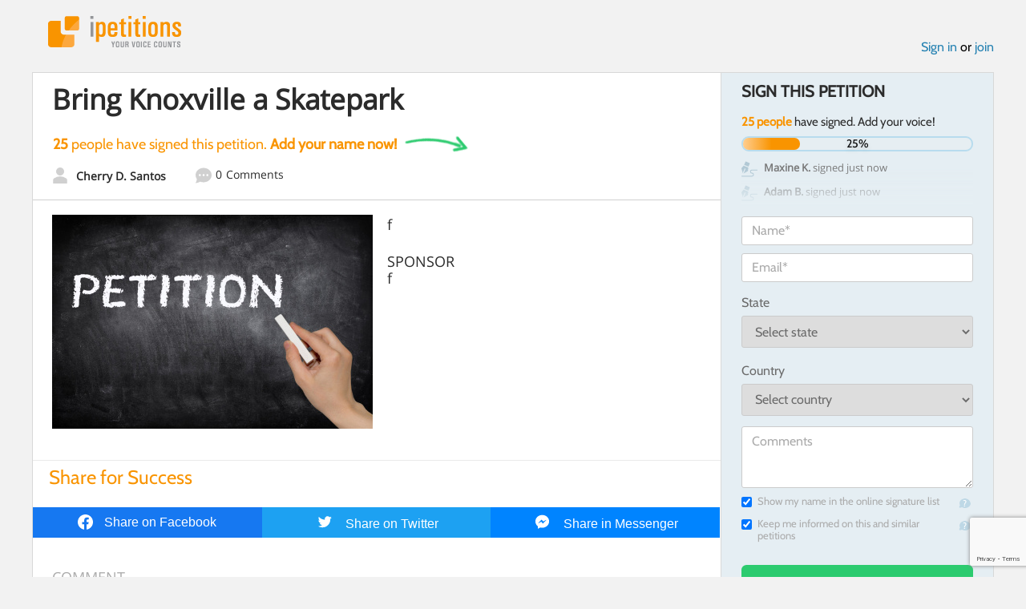

--- FILE ---
content_type: text/html; charset=utf-8
request_url: https://www.google.com/recaptcha/api2/anchor?ar=1&k=6LcFiWspAAAAAC7kwjTJ-C25bnrLYUjPVW3kG27E&co=aHR0cHM6Ly93d3cuaXBldGl0aW9ucy5jb206NDQz&hl=en&v=PoyoqOPhxBO7pBk68S4YbpHZ&size=invisible&anchor-ms=20000&execute-ms=30000&cb=hqtj738jdwzn
body_size: 48659
content:
<!DOCTYPE HTML><html dir="ltr" lang="en"><head><meta http-equiv="Content-Type" content="text/html; charset=UTF-8">
<meta http-equiv="X-UA-Compatible" content="IE=edge">
<title>reCAPTCHA</title>
<style type="text/css">
/* cyrillic-ext */
@font-face {
  font-family: 'Roboto';
  font-style: normal;
  font-weight: 400;
  font-stretch: 100%;
  src: url(//fonts.gstatic.com/s/roboto/v48/KFO7CnqEu92Fr1ME7kSn66aGLdTylUAMa3GUBHMdazTgWw.woff2) format('woff2');
  unicode-range: U+0460-052F, U+1C80-1C8A, U+20B4, U+2DE0-2DFF, U+A640-A69F, U+FE2E-FE2F;
}
/* cyrillic */
@font-face {
  font-family: 'Roboto';
  font-style: normal;
  font-weight: 400;
  font-stretch: 100%;
  src: url(//fonts.gstatic.com/s/roboto/v48/KFO7CnqEu92Fr1ME7kSn66aGLdTylUAMa3iUBHMdazTgWw.woff2) format('woff2');
  unicode-range: U+0301, U+0400-045F, U+0490-0491, U+04B0-04B1, U+2116;
}
/* greek-ext */
@font-face {
  font-family: 'Roboto';
  font-style: normal;
  font-weight: 400;
  font-stretch: 100%;
  src: url(//fonts.gstatic.com/s/roboto/v48/KFO7CnqEu92Fr1ME7kSn66aGLdTylUAMa3CUBHMdazTgWw.woff2) format('woff2');
  unicode-range: U+1F00-1FFF;
}
/* greek */
@font-face {
  font-family: 'Roboto';
  font-style: normal;
  font-weight: 400;
  font-stretch: 100%;
  src: url(//fonts.gstatic.com/s/roboto/v48/KFO7CnqEu92Fr1ME7kSn66aGLdTylUAMa3-UBHMdazTgWw.woff2) format('woff2');
  unicode-range: U+0370-0377, U+037A-037F, U+0384-038A, U+038C, U+038E-03A1, U+03A3-03FF;
}
/* math */
@font-face {
  font-family: 'Roboto';
  font-style: normal;
  font-weight: 400;
  font-stretch: 100%;
  src: url(//fonts.gstatic.com/s/roboto/v48/KFO7CnqEu92Fr1ME7kSn66aGLdTylUAMawCUBHMdazTgWw.woff2) format('woff2');
  unicode-range: U+0302-0303, U+0305, U+0307-0308, U+0310, U+0312, U+0315, U+031A, U+0326-0327, U+032C, U+032F-0330, U+0332-0333, U+0338, U+033A, U+0346, U+034D, U+0391-03A1, U+03A3-03A9, U+03B1-03C9, U+03D1, U+03D5-03D6, U+03F0-03F1, U+03F4-03F5, U+2016-2017, U+2034-2038, U+203C, U+2040, U+2043, U+2047, U+2050, U+2057, U+205F, U+2070-2071, U+2074-208E, U+2090-209C, U+20D0-20DC, U+20E1, U+20E5-20EF, U+2100-2112, U+2114-2115, U+2117-2121, U+2123-214F, U+2190, U+2192, U+2194-21AE, U+21B0-21E5, U+21F1-21F2, U+21F4-2211, U+2213-2214, U+2216-22FF, U+2308-230B, U+2310, U+2319, U+231C-2321, U+2336-237A, U+237C, U+2395, U+239B-23B7, U+23D0, U+23DC-23E1, U+2474-2475, U+25AF, U+25B3, U+25B7, U+25BD, U+25C1, U+25CA, U+25CC, U+25FB, U+266D-266F, U+27C0-27FF, U+2900-2AFF, U+2B0E-2B11, U+2B30-2B4C, U+2BFE, U+3030, U+FF5B, U+FF5D, U+1D400-1D7FF, U+1EE00-1EEFF;
}
/* symbols */
@font-face {
  font-family: 'Roboto';
  font-style: normal;
  font-weight: 400;
  font-stretch: 100%;
  src: url(//fonts.gstatic.com/s/roboto/v48/KFO7CnqEu92Fr1ME7kSn66aGLdTylUAMaxKUBHMdazTgWw.woff2) format('woff2');
  unicode-range: U+0001-000C, U+000E-001F, U+007F-009F, U+20DD-20E0, U+20E2-20E4, U+2150-218F, U+2190, U+2192, U+2194-2199, U+21AF, U+21E6-21F0, U+21F3, U+2218-2219, U+2299, U+22C4-22C6, U+2300-243F, U+2440-244A, U+2460-24FF, U+25A0-27BF, U+2800-28FF, U+2921-2922, U+2981, U+29BF, U+29EB, U+2B00-2BFF, U+4DC0-4DFF, U+FFF9-FFFB, U+10140-1018E, U+10190-1019C, U+101A0, U+101D0-101FD, U+102E0-102FB, U+10E60-10E7E, U+1D2C0-1D2D3, U+1D2E0-1D37F, U+1F000-1F0FF, U+1F100-1F1AD, U+1F1E6-1F1FF, U+1F30D-1F30F, U+1F315, U+1F31C, U+1F31E, U+1F320-1F32C, U+1F336, U+1F378, U+1F37D, U+1F382, U+1F393-1F39F, U+1F3A7-1F3A8, U+1F3AC-1F3AF, U+1F3C2, U+1F3C4-1F3C6, U+1F3CA-1F3CE, U+1F3D4-1F3E0, U+1F3ED, U+1F3F1-1F3F3, U+1F3F5-1F3F7, U+1F408, U+1F415, U+1F41F, U+1F426, U+1F43F, U+1F441-1F442, U+1F444, U+1F446-1F449, U+1F44C-1F44E, U+1F453, U+1F46A, U+1F47D, U+1F4A3, U+1F4B0, U+1F4B3, U+1F4B9, U+1F4BB, U+1F4BF, U+1F4C8-1F4CB, U+1F4D6, U+1F4DA, U+1F4DF, U+1F4E3-1F4E6, U+1F4EA-1F4ED, U+1F4F7, U+1F4F9-1F4FB, U+1F4FD-1F4FE, U+1F503, U+1F507-1F50B, U+1F50D, U+1F512-1F513, U+1F53E-1F54A, U+1F54F-1F5FA, U+1F610, U+1F650-1F67F, U+1F687, U+1F68D, U+1F691, U+1F694, U+1F698, U+1F6AD, U+1F6B2, U+1F6B9-1F6BA, U+1F6BC, U+1F6C6-1F6CF, U+1F6D3-1F6D7, U+1F6E0-1F6EA, U+1F6F0-1F6F3, U+1F6F7-1F6FC, U+1F700-1F7FF, U+1F800-1F80B, U+1F810-1F847, U+1F850-1F859, U+1F860-1F887, U+1F890-1F8AD, U+1F8B0-1F8BB, U+1F8C0-1F8C1, U+1F900-1F90B, U+1F93B, U+1F946, U+1F984, U+1F996, U+1F9E9, U+1FA00-1FA6F, U+1FA70-1FA7C, U+1FA80-1FA89, U+1FA8F-1FAC6, U+1FACE-1FADC, U+1FADF-1FAE9, U+1FAF0-1FAF8, U+1FB00-1FBFF;
}
/* vietnamese */
@font-face {
  font-family: 'Roboto';
  font-style: normal;
  font-weight: 400;
  font-stretch: 100%;
  src: url(//fonts.gstatic.com/s/roboto/v48/KFO7CnqEu92Fr1ME7kSn66aGLdTylUAMa3OUBHMdazTgWw.woff2) format('woff2');
  unicode-range: U+0102-0103, U+0110-0111, U+0128-0129, U+0168-0169, U+01A0-01A1, U+01AF-01B0, U+0300-0301, U+0303-0304, U+0308-0309, U+0323, U+0329, U+1EA0-1EF9, U+20AB;
}
/* latin-ext */
@font-face {
  font-family: 'Roboto';
  font-style: normal;
  font-weight: 400;
  font-stretch: 100%;
  src: url(//fonts.gstatic.com/s/roboto/v48/KFO7CnqEu92Fr1ME7kSn66aGLdTylUAMa3KUBHMdazTgWw.woff2) format('woff2');
  unicode-range: U+0100-02BA, U+02BD-02C5, U+02C7-02CC, U+02CE-02D7, U+02DD-02FF, U+0304, U+0308, U+0329, U+1D00-1DBF, U+1E00-1E9F, U+1EF2-1EFF, U+2020, U+20A0-20AB, U+20AD-20C0, U+2113, U+2C60-2C7F, U+A720-A7FF;
}
/* latin */
@font-face {
  font-family: 'Roboto';
  font-style: normal;
  font-weight: 400;
  font-stretch: 100%;
  src: url(//fonts.gstatic.com/s/roboto/v48/KFO7CnqEu92Fr1ME7kSn66aGLdTylUAMa3yUBHMdazQ.woff2) format('woff2');
  unicode-range: U+0000-00FF, U+0131, U+0152-0153, U+02BB-02BC, U+02C6, U+02DA, U+02DC, U+0304, U+0308, U+0329, U+2000-206F, U+20AC, U+2122, U+2191, U+2193, U+2212, U+2215, U+FEFF, U+FFFD;
}
/* cyrillic-ext */
@font-face {
  font-family: 'Roboto';
  font-style: normal;
  font-weight: 500;
  font-stretch: 100%;
  src: url(//fonts.gstatic.com/s/roboto/v48/KFO7CnqEu92Fr1ME7kSn66aGLdTylUAMa3GUBHMdazTgWw.woff2) format('woff2');
  unicode-range: U+0460-052F, U+1C80-1C8A, U+20B4, U+2DE0-2DFF, U+A640-A69F, U+FE2E-FE2F;
}
/* cyrillic */
@font-face {
  font-family: 'Roboto';
  font-style: normal;
  font-weight: 500;
  font-stretch: 100%;
  src: url(//fonts.gstatic.com/s/roboto/v48/KFO7CnqEu92Fr1ME7kSn66aGLdTylUAMa3iUBHMdazTgWw.woff2) format('woff2');
  unicode-range: U+0301, U+0400-045F, U+0490-0491, U+04B0-04B1, U+2116;
}
/* greek-ext */
@font-face {
  font-family: 'Roboto';
  font-style: normal;
  font-weight: 500;
  font-stretch: 100%;
  src: url(//fonts.gstatic.com/s/roboto/v48/KFO7CnqEu92Fr1ME7kSn66aGLdTylUAMa3CUBHMdazTgWw.woff2) format('woff2');
  unicode-range: U+1F00-1FFF;
}
/* greek */
@font-face {
  font-family: 'Roboto';
  font-style: normal;
  font-weight: 500;
  font-stretch: 100%;
  src: url(//fonts.gstatic.com/s/roboto/v48/KFO7CnqEu92Fr1ME7kSn66aGLdTylUAMa3-UBHMdazTgWw.woff2) format('woff2');
  unicode-range: U+0370-0377, U+037A-037F, U+0384-038A, U+038C, U+038E-03A1, U+03A3-03FF;
}
/* math */
@font-face {
  font-family: 'Roboto';
  font-style: normal;
  font-weight: 500;
  font-stretch: 100%;
  src: url(//fonts.gstatic.com/s/roboto/v48/KFO7CnqEu92Fr1ME7kSn66aGLdTylUAMawCUBHMdazTgWw.woff2) format('woff2');
  unicode-range: U+0302-0303, U+0305, U+0307-0308, U+0310, U+0312, U+0315, U+031A, U+0326-0327, U+032C, U+032F-0330, U+0332-0333, U+0338, U+033A, U+0346, U+034D, U+0391-03A1, U+03A3-03A9, U+03B1-03C9, U+03D1, U+03D5-03D6, U+03F0-03F1, U+03F4-03F5, U+2016-2017, U+2034-2038, U+203C, U+2040, U+2043, U+2047, U+2050, U+2057, U+205F, U+2070-2071, U+2074-208E, U+2090-209C, U+20D0-20DC, U+20E1, U+20E5-20EF, U+2100-2112, U+2114-2115, U+2117-2121, U+2123-214F, U+2190, U+2192, U+2194-21AE, U+21B0-21E5, U+21F1-21F2, U+21F4-2211, U+2213-2214, U+2216-22FF, U+2308-230B, U+2310, U+2319, U+231C-2321, U+2336-237A, U+237C, U+2395, U+239B-23B7, U+23D0, U+23DC-23E1, U+2474-2475, U+25AF, U+25B3, U+25B7, U+25BD, U+25C1, U+25CA, U+25CC, U+25FB, U+266D-266F, U+27C0-27FF, U+2900-2AFF, U+2B0E-2B11, U+2B30-2B4C, U+2BFE, U+3030, U+FF5B, U+FF5D, U+1D400-1D7FF, U+1EE00-1EEFF;
}
/* symbols */
@font-face {
  font-family: 'Roboto';
  font-style: normal;
  font-weight: 500;
  font-stretch: 100%;
  src: url(//fonts.gstatic.com/s/roboto/v48/KFO7CnqEu92Fr1ME7kSn66aGLdTylUAMaxKUBHMdazTgWw.woff2) format('woff2');
  unicode-range: U+0001-000C, U+000E-001F, U+007F-009F, U+20DD-20E0, U+20E2-20E4, U+2150-218F, U+2190, U+2192, U+2194-2199, U+21AF, U+21E6-21F0, U+21F3, U+2218-2219, U+2299, U+22C4-22C6, U+2300-243F, U+2440-244A, U+2460-24FF, U+25A0-27BF, U+2800-28FF, U+2921-2922, U+2981, U+29BF, U+29EB, U+2B00-2BFF, U+4DC0-4DFF, U+FFF9-FFFB, U+10140-1018E, U+10190-1019C, U+101A0, U+101D0-101FD, U+102E0-102FB, U+10E60-10E7E, U+1D2C0-1D2D3, U+1D2E0-1D37F, U+1F000-1F0FF, U+1F100-1F1AD, U+1F1E6-1F1FF, U+1F30D-1F30F, U+1F315, U+1F31C, U+1F31E, U+1F320-1F32C, U+1F336, U+1F378, U+1F37D, U+1F382, U+1F393-1F39F, U+1F3A7-1F3A8, U+1F3AC-1F3AF, U+1F3C2, U+1F3C4-1F3C6, U+1F3CA-1F3CE, U+1F3D4-1F3E0, U+1F3ED, U+1F3F1-1F3F3, U+1F3F5-1F3F7, U+1F408, U+1F415, U+1F41F, U+1F426, U+1F43F, U+1F441-1F442, U+1F444, U+1F446-1F449, U+1F44C-1F44E, U+1F453, U+1F46A, U+1F47D, U+1F4A3, U+1F4B0, U+1F4B3, U+1F4B9, U+1F4BB, U+1F4BF, U+1F4C8-1F4CB, U+1F4D6, U+1F4DA, U+1F4DF, U+1F4E3-1F4E6, U+1F4EA-1F4ED, U+1F4F7, U+1F4F9-1F4FB, U+1F4FD-1F4FE, U+1F503, U+1F507-1F50B, U+1F50D, U+1F512-1F513, U+1F53E-1F54A, U+1F54F-1F5FA, U+1F610, U+1F650-1F67F, U+1F687, U+1F68D, U+1F691, U+1F694, U+1F698, U+1F6AD, U+1F6B2, U+1F6B9-1F6BA, U+1F6BC, U+1F6C6-1F6CF, U+1F6D3-1F6D7, U+1F6E0-1F6EA, U+1F6F0-1F6F3, U+1F6F7-1F6FC, U+1F700-1F7FF, U+1F800-1F80B, U+1F810-1F847, U+1F850-1F859, U+1F860-1F887, U+1F890-1F8AD, U+1F8B0-1F8BB, U+1F8C0-1F8C1, U+1F900-1F90B, U+1F93B, U+1F946, U+1F984, U+1F996, U+1F9E9, U+1FA00-1FA6F, U+1FA70-1FA7C, U+1FA80-1FA89, U+1FA8F-1FAC6, U+1FACE-1FADC, U+1FADF-1FAE9, U+1FAF0-1FAF8, U+1FB00-1FBFF;
}
/* vietnamese */
@font-face {
  font-family: 'Roboto';
  font-style: normal;
  font-weight: 500;
  font-stretch: 100%;
  src: url(//fonts.gstatic.com/s/roboto/v48/KFO7CnqEu92Fr1ME7kSn66aGLdTylUAMa3OUBHMdazTgWw.woff2) format('woff2');
  unicode-range: U+0102-0103, U+0110-0111, U+0128-0129, U+0168-0169, U+01A0-01A1, U+01AF-01B0, U+0300-0301, U+0303-0304, U+0308-0309, U+0323, U+0329, U+1EA0-1EF9, U+20AB;
}
/* latin-ext */
@font-face {
  font-family: 'Roboto';
  font-style: normal;
  font-weight: 500;
  font-stretch: 100%;
  src: url(//fonts.gstatic.com/s/roboto/v48/KFO7CnqEu92Fr1ME7kSn66aGLdTylUAMa3KUBHMdazTgWw.woff2) format('woff2');
  unicode-range: U+0100-02BA, U+02BD-02C5, U+02C7-02CC, U+02CE-02D7, U+02DD-02FF, U+0304, U+0308, U+0329, U+1D00-1DBF, U+1E00-1E9F, U+1EF2-1EFF, U+2020, U+20A0-20AB, U+20AD-20C0, U+2113, U+2C60-2C7F, U+A720-A7FF;
}
/* latin */
@font-face {
  font-family: 'Roboto';
  font-style: normal;
  font-weight: 500;
  font-stretch: 100%;
  src: url(//fonts.gstatic.com/s/roboto/v48/KFO7CnqEu92Fr1ME7kSn66aGLdTylUAMa3yUBHMdazQ.woff2) format('woff2');
  unicode-range: U+0000-00FF, U+0131, U+0152-0153, U+02BB-02BC, U+02C6, U+02DA, U+02DC, U+0304, U+0308, U+0329, U+2000-206F, U+20AC, U+2122, U+2191, U+2193, U+2212, U+2215, U+FEFF, U+FFFD;
}
/* cyrillic-ext */
@font-face {
  font-family: 'Roboto';
  font-style: normal;
  font-weight: 900;
  font-stretch: 100%;
  src: url(//fonts.gstatic.com/s/roboto/v48/KFO7CnqEu92Fr1ME7kSn66aGLdTylUAMa3GUBHMdazTgWw.woff2) format('woff2');
  unicode-range: U+0460-052F, U+1C80-1C8A, U+20B4, U+2DE0-2DFF, U+A640-A69F, U+FE2E-FE2F;
}
/* cyrillic */
@font-face {
  font-family: 'Roboto';
  font-style: normal;
  font-weight: 900;
  font-stretch: 100%;
  src: url(//fonts.gstatic.com/s/roboto/v48/KFO7CnqEu92Fr1ME7kSn66aGLdTylUAMa3iUBHMdazTgWw.woff2) format('woff2');
  unicode-range: U+0301, U+0400-045F, U+0490-0491, U+04B0-04B1, U+2116;
}
/* greek-ext */
@font-face {
  font-family: 'Roboto';
  font-style: normal;
  font-weight: 900;
  font-stretch: 100%;
  src: url(//fonts.gstatic.com/s/roboto/v48/KFO7CnqEu92Fr1ME7kSn66aGLdTylUAMa3CUBHMdazTgWw.woff2) format('woff2');
  unicode-range: U+1F00-1FFF;
}
/* greek */
@font-face {
  font-family: 'Roboto';
  font-style: normal;
  font-weight: 900;
  font-stretch: 100%;
  src: url(//fonts.gstatic.com/s/roboto/v48/KFO7CnqEu92Fr1ME7kSn66aGLdTylUAMa3-UBHMdazTgWw.woff2) format('woff2');
  unicode-range: U+0370-0377, U+037A-037F, U+0384-038A, U+038C, U+038E-03A1, U+03A3-03FF;
}
/* math */
@font-face {
  font-family: 'Roboto';
  font-style: normal;
  font-weight: 900;
  font-stretch: 100%;
  src: url(//fonts.gstatic.com/s/roboto/v48/KFO7CnqEu92Fr1ME7kSn66aGLdTylUAMawCUBHMdazTgWw.woff2) format('woff2');
  unicode-range: U+0302-0303, U+0305, U+0307-0308, U+0310, U+0312, U+0315, U+031A, U+0326-0327, U+032C, U+032F-0330, U+0332-0333, U+0338, U+033A, U+0346, U+034D, U+0391-03A1, U+03A3-03A9, U+03B1-03C9, U+03D1, U+03D5-03D6, U+03F0-03F1, U+03F4-03F5, U+2016-2017, U+2034-2038, U+203C, U+2040, U+2043, U+2047, U+2050, U+2057, U+205F, U+2070-2071, U+2074-208E, U+2090-209C, U+20D0-20DC, U+20E1, U+20E5-20EF, U+2100-2112, U+2114-2115, U+2117-2121, U+2123-214F, U+2190, U+2192, U+2194-21AE, U+21B0-21E5, U+21F1-21F2, U+21F4-2211, U+2213-2214, U+2216-22FF, U+2308-230B, U+2310, U+2319, U+231C-2321, U+2336-237A, U+237C, U+2395, U+239B-23B7, U+23D0, U+23DC-23E1, U+2474-2475, U+25AF, U+25B3, U+25B7, U+25BD, U+25C1, U+25CA, U+25CC, U+25FB, U+266D-266F, U+27C0-27FF, U+2900-2AFF, U+2B0E-2B11, U+2B30-2B4C, U+2BFE, U+3030, U+FF5B, U+FF5D, U+1D400-1D7FF, U+1EE00-1EEFF;
}
/* symbols */
@font-face {
  font-family: 'Roboto';
  font-style: normal;
  font-weight: 900;
  font-stretch: 100%;
  src: url(//fonts.gstatic.com/s/roboto/v48/KFO7CnqEu92Fr1ME7kSn66aGLdTylUAMaxKUBHMdazTgWw.woff2) format('woff2');
  unicode-range: U+0001-000C, U+000E-001F, U+007F-009F, U+20DD-20E0, U+20E2-20E4, U+2150-218F, U+2190, U+2192, U+2194-2199, U+21AF, U+21E6-21F0, U+21F3, U+2218-2219, U+2299, U+22C4-22C6, U+2300-243F, U+2440-244A, U+2460-24FF, U+25A0-27BF, U+2800-28FF, U+2921-2922, U+2981, U+29BF, U+29EB, U+2B00-2BFF, U+4DC0-4DFF, U+FFF9-FFFB, U+10140-1018E, U+10190-1019C, U+101A0, U+101D0-101FD, U+102E0-102FB, U+10E60-10E7E, U+1D2C0-1D2D3, U+1D2E0-1D37F, U+1F000-1F0FF, U+1F100-1F1AD, U+1F1E6-1F1FF, U+1F30D-1F30F, U+1F315, U+1F31C, U+1F31E, U+1F320-1F32C, U+1F336, U+1F378, U+1F37D, U+1F382, U+1F393-1F39F, U+1F3A7-1F3A8, U+1F3AC-1F3AF, U+1F3C2, U+1F3C4-1F3C6, U+1F3CA-1F3CE, U+1F3D4-1F3E0, U+1F3ED, U+1F3F1-1F3F3, U+1F3F5-1F3F7, U+1F408, U+1F415, U+1F41F, U+1F426, U+1F43F, U+1F441-1F442, U+1F444, U+1F446-1F449, U+1F44C-1F44E, U+1F453, U+1F46A, U+1F47D, U+1F4A3, U+1F4B0, U+1F4B3, U+1F4B9, U+1F4BB, U+1F4BF, U+1F4C8-1F4CB, U+1F4D6, U+1F4DA, U+1F4DF, U+1F4E3-1F4E6, U+1F4EA-1F4ED, U+1F4F7, U+1F4F9-1F4FB, U+1F4FD-1F4FE, U+1F503, U+1F507-1F50B, U+1F50D, U+1F512-1F513, U+1F53E-1F54A, U+1F54F-1F5FA, U+1F610, U+1F650-1F67F, U+1F687, U+1F68D, U+1F691, U+1F694, U+1F698, U+1F6AD, U+1F6B2, U+1F6B9-1F6BA, U+1F6BC, U+1F6C6-1F6CF, U+1F6D3-1F6D7, U+1F6E0-1F6EA, U+1F6F0-1F6F3, U+1F6F7-1F6FC, U+1F700-1F7FF, U+1F800-1F80B, U+1F810-1F847, U+1F850-1F859, U+1F860-1F887, U+1F890-1F8AD, U+1F8B0-1F8BB, U+1F8C0-1F8C1, U+1F900-1F90B, U+1F93B, U+1F946, U+1F984, U+1F996, U+1F9E9, U+1FA00-1FA6F, U+1FA70-1FA7C, U+1FA80-1FA89, U+1FA8F-1FAC6, U+1FACE-1FADC, U+1FADF-1FAE9, U+1FAF0-1FAF8, U+1FB00-1FBFF;
}
/* vietnamese */
@font-face {
  font-family: 'Roboto';
  font-style: normal;
  font-weight: 900;
  font-stretch: 100%;
  src: url(//fonts.gstatic.com/s/roboto/v48/KFO7CnqEu92Fr1ME7kSn66aGLdTylUAMa3OUBHMdazTgWw.woff2) format('woff2');
  unicode-range: U+0102-0103, U+0110-0111, U+0128-0129, U+0168-0169, U+01A0-01A1, U+01AF-01B0, U+0300-0301, U+0303-0304, U+0308-0309, U+0323, U+0329, U+1EA0-1EF9, U+20AB;
}
/* latin-ext */
@font-face {
  font-family: 'Roboto';
  font-style: normal;
  font-weight: 900;
  font-stretch: 100%;
  src: url(//fonts.gstatic.com/s/roboto/v48/KFO7CnqEu92Fr1ME7kSn66aGLdTylUAMa3KUBHMdazTgWw.woff2) format('woff2');
  unicode-range: U+0100-02BA, U+02BD-02C5, U+02C7-02CC, U+02CE-02D7, U+02DD-02FF, U+0304, U+0308, U+0329, U+1D00-1DBF, U+1E00-1E9F, U+1EF2-1EFF, U+2020, U+20A0-20AB, U+20AD-20C0, U+2113, U+2C60-2C7F, U+A720-A7FF;
}
/* latin */
@font-face {
  font-family: 'Roboto';
  font-style: normal;
  font-weight: 900;
  font-stretch: 100%;
  src: url(//fonts.gstatic.com/s/roboto/v48/KFO7CnqEu92Fr1ME7kSn66aGLdTylUAMa3yUBHMdazQ.woff2) format('woff2');
  unicode-range: U+0000-00FF, U+0131, U+0152-0153, U+02BB-02BC, U+02C6, U+02DA, U+02DC, U+0304, U+0308, U+0329, U+2000-206F, U+20AC, U+2122, U+2191, U+2193, U+2212, U+2215, U+FEFF, U+FFFD;
}

</style>
<link rel="stylesheet" type="text/css" href="https://www.gstatic.com/recaptcha/releases/PoyoqOPhxBO7pBk68S4YbpHZ/styles__ltr.css">
<script nonce="MyZHlfgD_2HCRfo6fL78kw" type="text/javascript">window['__recaptcha_api'] = 'https://www.google.com/recaptcha/api2/';</script>
<script type="text/javascript" src="https://www.gstatic.com/recaptcha/releases/PoyoqOPhxBO7pBk68S4YbpHZ/recaptcha__en.js" nonce="MyZHlfgD_2HCRfo6fL78kw">
      
    </script></head>
<body><div id="rc-anchor-alert" class="rc-anchor-alert"></div>
<input type="hidden" id="recaptcha-token" value="[base64]">
<script type="text/javascript" nonce="MyZHlfgD_2HCRfo6fL78kw">
      recaptcha.anchor.Main.init("[\x22ainput\x22,[\x22bgdata\x22,\x22\x22,\[base64]/[base64]/[base64]/ZyhXLGgpOnEoW04sMjEsbF0sVywwKSxoKSxmYWxzZSxmYWxzZSl9Y2F0Y2goayl7RygzNTgsVyk/[base64]/[base64]/[base64]/[base64]/[base64]/[base64]/[base64]/bmV3IEJbT10oRFswXSk6dz09Mj9uZXcgQltPXShEWzBdLERbMV0pOnc9PTM/bmV3IEJbT10oRFswXSxEWzFdLERbMl0pOnc9PTQ/[base64]/[base64]/[base64]/[base64]/[base64]\\u003d\x22,\[base64]\x22,\x22w4c9wpYqw6Rnw7IIwrLDosOFw7vCp8OqFsKrw7l1w5fCtisqb8OzOcKPw6LDpMKDwq3DgsKFbsKjw67CrxNmwqNvwqRTZh/Du1zDhBVeeC0Gw7FfJ8O3P8Ksw6lGP8K1L8ObQy4Nw77CoMK/w4fDgHDDiA/[base64]/[base64]/K8OlwoDDmcKZwrVlbn4qw5hhw4/[base64]/DgMOKwrrCj8K7wrJ0wrPDtRwPUHjDiC7Cnk4uTn7DvConwo3CuwI1HcO7D1tbZsKPwqXDiMOew6LDu0EvT8KBC8KoM8Oiw7cxIcKWAMKnwqrDmVTCt8OcwqlIwofCpQEdFnTCqsOrwpl0KU0/w5R3w4k7QsKbw4rCgWosw5YGPjXDjsK+w7xxw43DgsKXYcKLWyZ/BDtwcsOuwp/[base64]/A8Kvw57Dl8KIwrg0wpTDqnEiSMKXS3kROcOsw6oqMcOjdcO5AnTClVdCPMKvCzXDtcOcMQDCksOPw6XDkMKCP8OfwozDlBXCg8KLw4rDpzPDoGfCvMO/EMK/[base64]/DmcKKGynCvzl/[base64]/DjcKLw7/DtQbDrB0Nw5/CuMOYNsOGeBfCoVfDhmzCpsK5XAgMaXbDkGHDn8O2woJjDDVVw7/[base64]/Dv3wNSsK9ScOzw5Uvw6VqFBdVwrpJw4gfdMOGH8KDwolQKcOfw67CjsKYCTR1w5ttw4DDjiNVw4XDmcKSPwnCmMKGw7w2FcOjMsKSwqnDs8O8K8Okcjh2wro4BMONVsKJw7jDsCxYwqxhMTlBwojDjcKXAMOowrQ+w7bDkcOswp/Cjy90IcKOacObGDPDi3fCicKfwo7DjcK1wpTDlsOOO1xpwpxCYAFFb8OhdwbCmsOkVMK2VcKgw73CqF/DjAc1wp59w4VZwrvDmmlfG8OtwqrDkHAcw7BGB8OqwrbCp8O2w55XE8KzEitGwp7DjcK2dsKKdMKHG8KswqI2w6PDsF0Jw5BRNDptw4/DrcO/w5vCnmBJIsORw4rCqMOgRcO1TcKTfCImwqMWwofCtsOlw63CgsOmcMOtwoVPw7wFGMOQwrLCsH1mScO1GMOHwrNuMnbDgkjDpXzDpXXDhMKdw5lVw6/[base64]/CvsORw5ZpBkHDvxp+w705wp8vYMKSdcOYwpF4woV6w48JwoZUVxHDmjDCjgnDmndEw6DDtsKxT8O4w5LDjsKRwr7Dq8KGwoPDtsOrw5PDssOFCkJebxZewqHCjB92VcKcJMOwJsOAwrpOwqrCvgdxw7dRwqFbwp5GX0QTw7cnV00RFMKtJcO4NEYtw6/DicKow7PDqxYwcsOARAfCrsOUCMOEdXvCm8Oywok5EcOFFsKOw78VbMORLsKCw68xw5dGwrDDiMOVwoXCmzHDrsKUw5JvPMK2HsKTOcKlTX/Du8O3TQtWcQccw69CwrfDlcOlwrkzw4LDlToVw7fCs8OwworDjMO4wq7Ck8OzDMK8LMOrUmEcD8KCasOFU8Kpw4UvwoZFYBkKSsKcw5cTcsOew67DucKNw6AAPj7ChMOGEcKpwoDDj3/DlhYjwox+wphzwqwiE8O2HsK3w7QdHUPDpVXDuFHCvcOGCCFaZRklw5nDl0RqIcKLwqVwwpszw4zDtVnDlsOicMKpRsKNPcORwos5wrU6dH8DH0Rnwr8Nw74Gw50Eax/DhMKzcMO6wolHwovCmcKiw5DCtH4UwqXCjcK7P8KXwo/[base64]/DmXg0w7RYEmltw6jDvcOawo3DsGrChghFbsOjBsOiwqrDr8OFw5MGM1lfSC8SEsODZ8OIH8OuEXzCoMKXYMKeCsK6woXDgT7DhwcXQxMhw4zDncOvDBLCo8KxM1zCnsK/VBvDuRvDh0nDmyvCkMKGw7kMw4rCk3pnUEfDo8OtYcOlwpNPbl3CpcKjEiUzwrE8ARAhFVsSw6fCu8O+wqYhwpnCvcOtOcOcGMKgdHDDtMK5MsKePMOdwoBWYAnCk8OGIcORPcKWwqwVMzFIwojDslQ0KMOTwrbCi8KowpRqw7LCmTdiX2BNIsK/[base64]/MSvDs8KxU0xDw5bCiMKSWsORCRXCsFrCnmARdcOzE8K6U8OFVMO3dsO+YsKsw7zCtkrCtkXDmcKVRkvColfCoMKRccK4wobDk8OYw61Aw5/[base64]/w7QUDMOAbcKmwosXcsOQw67Dm8OoRTbCti/DpGQ8wrcgfkhELybDn0XCkcOOIjBJw4QywpJyw77DvcKcw7UOGsKiw7Atw6cAwqvCmEzDllnDo8Orw6LDi0/DncOdwpjCoXDCgcOLcsOlFAjCixzCt3XDksORNGJNwrrDt8OUw5QfTRERw5DDrUPDssOaYybChsKFw57CksK4w6jCmcKDw7FNw7nCn0XCh33Cg3XDm8KbHkjDosKiJMOwYsOYO0xzw4DCtW/[base64]/A8KIA8ORw4PDjjXDiMKLTMOuXVHDoMOGJUMHRmTChDfCtMOhw6rDtjHDkklnw55abAU/IgRxa8KXwqPDtA3CrjXDrcO+w4c0woRVwogBTcKdQ8OQw59gBQIzY3HDulM5WcOawpZ/woDCgsOkWMK5w53CmcKLwqfCgcOvBsKpw7pLesOrwqjCiMOKw6fDkMOJw7siCcKqfMOow5PDj8OVw7lZwpfDuMObHhMKMTN0w4QsRVA5w5Y/wqo6VXTDgcKIw4Y8w5dEGjDCgMOGew/[base64]/DosOsJEBeOhcJXMKYwp3DikddJC0Tw4zCocO7HcO2w6IpZ8OkJgUYOFTCkcK/CyvCkGNnS8O4w7bCs8K0HMKuA8ORIh/[base64]/CqMOaeTLDilwkZsKLYDPDq8KxwprDsFkPUcKuQMOwwqsfwqHCj8KaZiw/wqHCpMOdwqouYRjCncKxw4gTw4vCmsOMCcOPUjF7wqfCocKMw6RwwoTDgWPDlQoCSMKjwqsjOl89WsKjWcOWwpXDvsODw6TDuMKdwqpwwpfChcO2H8OOSsOpMRrCpsKxw75gw6Qtw40tU0fDoC/Crj8rDMOKLi7DpsKJKMKYYEvClsObQsO8WFrDgsOfeAPDkALDvsO+IMK1NCnDksKTZGoWRnNxf8OXNCQOw6xzBsO6w6hVwo/CrCU7w67CgsKew4bCt8K4CcKrKzw8YQUteCLDpsOSOERXP8Ked0XCjcKkw7zDqU8Qw6HCisOEeyEfwpIzA8KNP8K1di7Cg8KKwqpuSU/DgsKUKMOhw5Vnw47DtyzCvVnDsDtIw5k/w73DjMOuwrA1MjPDuMOBwo/DpDwqw6DCocK/M8KCw77DihDDl8KiwrrCo8Kjw6bDo8O1wq/DlX3DksO3w71MOj4LwpbCksOQw7DDvQw6JxnDu2JeZcKZLcKgw7TDnMKxwot7wodVScO4JSrDkAfDiUTCmcKnNMOwwq9LL8K6H8O4w67DrMOsQ8O9GMKww77CpxkGMMKOMBfCqnLCrErDl2MRw7UhXFPDs8Kswp/[base64]/[base64]/Cr0nDiMO4wpx0wrvCj3JgLsKRRT7DoxBYNgLCiA3DtcOcw6nCpcOqw4TDoxDChWASQMOuwrHCicOsQMOEw71qwq7DicKwwoFswrwTw4RcFsO/wpkPVsOawrIqw7dDScKPw7BNw6zDl31fwq7DpcKLVXvDsxxdMgDCsMOxbcKCw5/CtcKbwq0ZD1nDgsO6w73Cn8KZfcKfD1TCsnNXw7pvw5zCkcOMwrnCu8KIaMKSw4tZwoUKwpHCi8O1Y1VPRkNbwoZVwo0AwqHDu8Kjw5PDizDDkW/DqMOJFg/[base64]/DksK3w5gRwq1ow5vDvUHCncOOwoDDhcOofBgiw73Cql/CucO5XCvDocOWPcKxwrbCqxbDjMKHL8KuZmfDkFgTwqXDksKCEMOwwrzCrsKqw5HCsRFWw4jCmRlIwotUwpFgwrLCj8ONIF/DqQ5GQhIJaCByHsOEwpkBLcOxw5BgwrPCocKJGMO2w6h2Tnxaw65/[base64]/fWbDiMONwqTDjgXCmBvDn0zCrsOpFR1eaMKgcy1uwpUSwp3CvsOnPsKTF8KuJTlYwo3CqG4uH8Kew4LCkMKlNcKZw7bDo8KOR2k6OMKFOcOMw7TDoG/DrcKUWVfCnsOcfTnDvsONdCAQwqkYwq08wr3Dj0zDq8O0woxvXsKXSsOLIMKeH8O1YMOmO8KITcK2wrgGw5IDwp8Cwq55WsKzWWXCssKAQHk4BzEqH8OrTcKOBcKzwrsWWErCmFrCqFHDv8ONw4dcYx3DscK5wpbCs8OTwo/[base64]/Dk1fCqsKIwobDkD10CEbDrsOIYHYfJsKkYCIywoXDpRnCu8KCC1PCi8K+M8O/w77Cv8ONw6nCisKVwpvCikBCwoYtA8KGw4lfwpFWwpnDuC3Di8ODfArCq8OTU1LDpMOXb1JGEcOwY8O9worDpsOFw7HDnloCKw3DtsK6woc5wrfCnHrDo8KDw7bDucO9wrQOw5PDiMKvbR/DvD1YMB/DpQ1bw5V8M1PDuWvCnsKxYyfDtcKhwow/DSFeI8O0B8KPw53Du8K6woHCm3coZkrCpsOVBcKGw5ZYYV/CgMKawrfDnTIwQA7DscOHXcKawqnCnTZiwq5CwobCnsOkdcO8w4rCul7ClCQOw7HDghp8wpbDmsKCwp7CjMKrZ8Otwp3CmG/Cm0vCmTFMw4PDiVbDrcKaBmAvQMOiw63DoSx/HgzDlcO/GcKRwqHDnDLDh8OqO8ORJGlTbcOzTcO6JgsrRcKWDsKWwp7DgsKswoHDp05ow4dXw6zDosObe8KJf8K4TsObHcOZJMKuwqjDsnPCrzPDq3B4KMKNw4bCvcOzwqrDucKnXcOAwp3DoU47KmvCvSnDgz8XAsKLw7jDiirDrHA5GMO3woc/wrNyAijCrkkEdMKfwoXDmsOAw6psTsK1NMKOw4l8wqcBwqHDh8KOwokgSUzCu8KWwqklwrUnH8OpUcKEw5fDuS8lasOAAcKOw4/Dh8ODUSZuw4vDoQHDnDLCjy9uA0ktEQHDmMO/FxEWw5HCrkDCjkvCtcK7wp/DhMKrdxHCqwvCgx1SQm7ChQLClRnChMOGTR/Dk8KGw4/Dl11zw6Bxw6LDkRTCtsKqPsK1w5PDmsOGw7zCsy1Dw4XDuR9Sw6TCrMOQwqbCsW9PwqfChl/CosK3LcKLw5vCnHwBwoBRY2bCv8Kiw6Qawp9CZ3Jgw4jDvkVzwpwqwovDtSQqJTJnw4c0wq/[base64]/[base64]/CqGJPK1Ugw5/[base64]/[base64]/DuzjCpcOBw7rCkE/CgyfCqMOHCElsG8OGwqNewqLDpUBGw4lSwoNhKsOhwrQzVybCoMKcwrZ/wq07TcO6O8OwwqJwwr8cw6tYw4HCkRDDkMOkU2HDjSJXw7/Dh8Oew4h1BBLCkMKDwqFUwq1vXBvCtHR4w6LDjnccwoMew4fCmD/DncKqWT0hwrQSwogfacOvw5B0w7jDocKMDj0XU0xaTg0AEG/[base64]/B8KlfFvCp0/[base64]/CkFLDvMKLScKlaMKuPjIFw6khIA5Ywqwewq3DkMOLwphzYWTDlcOfwobCnGnDocOEwrRvWcKjwqdiGcKfbzfDvlZ3w7JlFUTDtBrDig/CksOpbMKdKWnCv8Onwr7Dn2Bgw6rCq8OLwobCusOxesK9B1IODcK1w7g7JSbDoAbCsxjDjcK6D10CwoYWcSBmQcKIw5bCs8OuQVLCkgoPbD0cFEHDnk4qHDrDkHTCrg9lPkrCtsOSwo7Dn8Kqwr7Cu0A4w6/CgcKawrU8M8OTXcKKw6gaw41cw6XDi8OJwoB2Pkcof8KbUS08w55fwqRFWH9MRxjClEjChcKGw6FTBjNMw4bCjMOiwpkxw4TCk8KYwq8/R8OKGyTDiQ4iU2/DhyzCosOiwqAtwolSPwlGwpfCiSpAYlJVTsOkw6rDqBbDpcOgCMKYCzI3W2PCn1rChMK9w7vCmx3CjcKtCcKUw5MAw53DmMOuwqhmKcOxOcOiw4rCtHZOJzXCmgDChX/DhsKyY8O/[base64]/CvMOUw7LDmcKNw67CocOUwq3DlBfCvhEhwqJGw6fDicKSwoDCpsONw47CllDDpcOpBQ1+Kw8Dw67DvR/Ck8K5dsO0LMOdw7DCqMK0GsKYw4/CtGzDpMOjMsOZGzPDrw0VwohwwpdVScOvwobClxk+wpd/[base64]/Di8KBf8Obw6fDintGJkPDpsONLMKCw5XDi3vCr8OrwqbDisOXeFgiNcK2wqwAwrzCtMKUw6XCu2/[base64]/CnMOswoYtesKFTCErw4Qiw6XDlsK2wpIBwpF2w6rCrcO3w4zDmcOKwpYODGrDi37CniYww5klw6M4w4bDgGUrwrMbFsKbXcOBwqrCrgtOA8KJHMOpwoJgwpgIwqc6w6zCuG06w7ZcdBRcKcO2SsODwoPDkVI7dMO5aUZ4JkxTKAMZw67CocKXw5l/w7FtaAwWYMOvw5Qyw6o/woLCpVpvw7PCqlAiwo3CgxAdOxQ6WBRvRBhSw78vecKNWMKjJRjDuFPCscOXw7Qaah3Dh2JPwqHCosKrwrbDq8KKw4PDmcOZw7Umw5HCjTfCl8K0YsKYwpp9w4oCw5ZAIMOxc2PDgxNcw4TCp8OLS33CgUVJwpgERcOhw6/DnBDCisKkQFnDvMOhRVbDuMODBArCiQ3Dr08mTcKwwroAw6zDjirDsMOrwqzDvMKfVsOCwq42wqzDrcOJwoNDw7vCpsOxasOFw4kLYcOJVjtQw5PCssKiwqciMnrCvkDCtXBCeS9KwpHCmsO9wrHDrMKyScKWw4jDlU0bNcKhwrc6wr/CjsKoeDTCrsKUwq3ChigFw6HCn291wqkXDMKLw4YtLsOvT8KOLMO8LsOow53Dlz/[base64]/CnjfDhMOGLVF7YknDukhYwoZEwp01w6/ClCBUJcKHJsKtU8Owwos3HMOawrrCpMKZAhnDrcKRw7EZMsKDSUtAwqtDAcOZThw2fGIBw5gJRD96a8OIdMOTVcK7wq/Di8Otw6REw7Y2McONwoV4VHwHwpjDsF1DB8ORWGgJwpTDlcKjw45Gw5zCpsKCZMOww4fDhgrCscOKd8OLw43Dqx/CriXChsKYwqo7wojCl03Ch8KLDcO2OkbCl8OGD8OkdMOow4MfwqlOwqg8PX/Cg3bDmS7Di8KrUmRrA3rCvUFww6orQjnDvMKjYF9BFcK2wrcww5DCkRHCq8KMw5EuwoDDl8Ojw4k/FsO/w5w9wrfDqcOgL0TCmz7Dg8ONwqBmThLCqMOjJFPDlMOHT8OdPCZPRcKFwo/Ds8KTPFPDi8Orw4kqRBnDt8OlMHfCucK/T1nDhsKZwpRywpzDikLDjhRew7YmJsOywrgew7VnL8OaWEgUM1o0T8O7Q2ADbcOPw4AOShLDlkfCoDYBX29Cw6rCscO5bMKew7w/M8Kgwq8YfjXCkG/ClGUNw6t9w6/DqgfChcOuw7PDuizCpk7CkQgYIcOdT8K2wpAvfnnDpMK1A8KCwpnDjhYKw4/[base64]/DtBpFw5gOJSXCvmPDq8KXw6BbEDU6DivDmkXCjQjChMKZQsO2worCkwU6wobChcKracKRGcOawqZCMMObQGUiOsKYw4FFAy86DcK7w58NHG5Kw73DmlYWw5/[base64]/Dk8K3EzsGX8OASWjDuiDCqsOswpBlwrIWwo8Bw63DssOTw6/Ch3nDt1XDusOqcsKxRhd+UFTDhBXCh8KWHWJWcTFQOn/CqztVV2sWw7/Cp8OaOMK3KgY/w5rDqELDnTLCl8Osw4TCqzIXNcOzwo8IR8KgWgPCgHDCmMKPwqAgw6vDqXbChMKSelZFw5/Dq8O+b8OjMcOMwr/Di2/CmWByUWjDp8OLwozDvMO5OlvCisOjwrvCmRluGHrCmMOZN8KGJEHDhcOcLcO1FGLCl8OmIcKtOi3DmsKhK8O+w58vw64Gwo7CqcOzKsKMw5A/w41fSFXCnMOdRcKvwo3DrcOywq1hw5fCj8Obd2YdwoLCg8OUwqxIw5vDkMK0w5k5wqzDrX/DmlMoOBVzw60Bwq3CsW3CmTbCsEdSTWE2esOYMMOCwqvCrBPDoQnCpsOIUEA+W8KLQDMVw4sLf0AAwrMnwqjCocKYw6HDv8OnDixYwojDk8OpwrJbVMKCFibDncOhw5Y/w5U6QmnCgcOdLSBLCDHDtzbCgDgbw7A2wq4ZF8OTwoRcXsOFw5QnbcOHw6ROIhEyZxRiwqDCsSAzU17CpHAMAMKhcAFoO2JDe0xzHsOrw7DCn8Kow5Nrw5cCZcKYK8O2wqQCwozDjcO5bV9xTXrDocKBw4YJc8O7wpXDm3gKw47CpBfCssKZVcKNw4h/XUY1CXhYwr1RJxXDi8KNesOxcsKtQMKSwp7DvcOfTnZbNg/CgMOVEkLCvmXCnCs6w7YYAMOTwrUEw4/CqW4yw6bDmcKaw7VDL8OJwpbCv3DDv8Kiw7NNCDErwpvCisOiwpjCiTkuTmQVL2XCjMK2wqzCvcKhwrVHw54bw6/CssO8w5FQQUDCtGjDmG9OX0zDsMKXGMKFCWJQw73ChGYCTzDCnsKEwo4oTMO2bC9sPERGwpNjwovCrsODw6nDsgU5w6fCgsO3w67CrBooQhNnwrTDrm5Dw7IWEMKlVsO/Xg1Vw53DgcOEchpjf1nCqMOeRAXCmMOvXwhCYSktw51YClrDncKqZ8KvwqpawqPDu8K5QU7CgENIbCdAKMK2w4HDgmHCssOTw6wPUQ9Awrl1HMK/f8Otwq9bXg0OQ8KLwoIdME1mEwnDtTDDqcO3HMKWw7gFw7B5aMOqw4Y7L8OEwowEPBHDncK8ZMOiw6jDosOnwozCphvDusOTw5FTPsOQe8OTRC7DmzPCuMKwak/Dk8KoEsK4OmLDpsO4JyUxw7/ClMK/OsOaMGzCtSbCksKWw47Dm2E9bm0Gw6xfw7wLw4HCvV7DgcKewprDtyEmWDcQwpdaKAo/fTLDg8OaOMKyGW5tBGfDtcKjIH/Dl8KVcWbDhsO7O8O7wqsHwrwicj/[base64]/ChMOoPAjCvMOZwpsowovCuzXCrcOKQcOOwqrDmsKqwpAhA8KWG8O6w6PDghDDucOkwq/[base64]/CiMKEw6HDuEQtHHHCkcOQwr96I0ZCbcO3w4/CqsOJGFMYwp3ClcOfw4jCmMKqwp4xKMO5SMOrw5M0w5DDt2JtaSxwF8OLe33Cl8O3U2Iiw6HDj8Oaw6AUKUXCiXjCj8OhIsK3Qi/Cqjpvw6svF0PDrsOVe8KQHltQaMKbMXBTwqtswofCncOCET/Cp3Rew77DrMODwqQ9wpzDmMOjworDnm7DviVUworCocOnwrofG0Vaw7kqw6QYw6XDvFgfblPCuR3Dl2dOLl8UCMKsGH8hwqA3QjluU3/[base64]/DhW5mEWNAw4c9TcKawqlQwrbCkCUCAcOxPyZPcsO0wqDDjC5gwr1FdlfDhW7CuwnCq0/[base64]/DvcOtZGDDnsO7w7fCsR/Cu2TDgcKvKcOAcsOyQcKjw6NIwohWS03Cj8OFY8O5GTFSW8KpCsKQw4/ChcOFw5xHbELCg8OEwrdybsKHw73Ds07Dnkxhwpc0w5w+wpvCrlNBw6HCqHbDgMOJH1IOAmEPw6TDnEIbw7x+FQYdXz5iwodVw5jCkDTDtz7CkwhJw7gOw5M/[base64]/[base64]/DlAIKw5HCgcOFw5fDi8OWFMOUDAEdw7ROIUHClMOIw65uwp/Dn1nCrTTDk8OxJ8Oyw68sw5JVQXPCpl7CmA5HbC/CoXHDo8KaCgTDkxxaw6vCnMOrw5DCi3Bpw4xkImjCiwV3w5HClMOJLMKyTXw0G2XClCXCk8OFwonDk8OPwr3DvcOKwoFUw4vCucOicjk6w5ZpwpLCvFTDosO9w41gbMOuw7IOJ8Kfw4lxw6whDl/DpcKMIsOMecOuwqPDqcO2wqN+YF09w6/DrEJmSD7Cq8OtJjV3wpLCnMKNwoI/[base64]/JMKsK8KDB3TDi8K7wpl8V8KoMhFiFcOMw4dXwrAIdMOGBsOawpwAwpcZw5nDi8O3WCvDlMKywosfNRjDgMOnEMOaY1XCj2/CisO7SV4MHcKoGsK3LhN7VsO7D8OwVcKWbcO0CRQFKEo1SMOxJRwNSmXDvwxJw6lHWylfQcO/bWLCvgRVw5kow6IbaylMwpvCk8OzZjF3w4phw6s/w6TDnxXDmw/[base64]/woXDkXkMwok/[base64]/YXYMw5sow7vCgSLDrcKsem0FJw/DhsK3w5gew5xWUy7Dt8O3wofDhcOewq7CtS7CvcO7w5ULwoLCucKmw5BgLzTDpMKLMcKAMcKrEsKLSMOtL8KmbQtAQzfCj0HCvMKxT2TCv8Kaw7bCh8K2w6nCuAHDrBIUw7jCuV4lRiLCvGBnw4/Ct0jDvSYoRlfDljdzL8Kqw4UoewnDvMOwccOewqbCl8O7wqjCrMOfw7kEwrp7wovCjSIpA04PB8KfwrFkwo1FwrUDwonCrMO+NMKCJ8Oocnt2dlgdwrNGCcKQFMOgdMOiw5lvw78Rw7fCrjB/T8Oiw5TDu8O9wo4pwp7ClHLDlsO3aMKzX1wbVFzCsMOxw73DlcK/woPDqBrDsXIfwrUaWMKWwpjDjxjCjsKPRsKpWBjDjcO8cGt4wrnDrsKNQ0PClT8+wrbDjX08NGlWOUR6wpRQZBRCw7bDhzoUdH7Dog7CosO4woFdw7XDlsOyQ8O3wp8qwo/ChDlXwq3DpmvClCN7w6I3w4FAPMK/M8OtBsKKwrM8wo/[base64]/DrsKaw48wV8OdX8OCwroRw5MTRcO7w4srw5/CtcO/[base64]/[base64]/CkFTCjB7Cv8KCwp3Dm8KKSm/Dm8KiWElyw4rCnDY1w7M3bz1gw7fCg8OCw4zCgsOkZcK4wq7DmsOKcMOLDsOlOcKAw6k7W8OCb8K0LcO+QFHDqEXCp1DCksOuMwfCgsK3VmvDlcOeScK+ScKcR8OywpTCm27CuMOzwokJTcKuX8O3Im4tUMO3w5nCh8Kew78owoLDqz/Cm8OGO3TDjMK6Ynh9wobDncKlwq8UwoPCvGrCg8OWw4EYwpvCt8KSDcKyw7kEUmYjGnXDuMKLFcOSwrPCvEXDusKvwq/Cm8KXwo/Diw0GJiPCtCLCu3MIKCFtwox8e8KzFH9Uw7jCujnDtFbCo8KXCMKzwqAcXcOewqvCnEDDvAwqw7bCosKZUi4Tw5bCgmJuPcKAUW/Dp8OXPsOXwqMtwooWwqIzwp/DqjDCocKkw7Z2w5zDksOvwpRYQ2rCgH3Cu8Kew7pjw5zCjVzCscOjwqbCqiRYf8KSwqt4w6tKw7dqYQLDuHtpajjCtMObwr3CuWZFw7oNw5QwwonCscO3b8K3GX3DnsKqwqzDksOyI8KlZx7DkA1GaMKML19uw7jDvG7DiMOIwpY4KB8/w4oXw7fCl8OdwrDClMK8w7cxfcOzw4xHwrrDpcOwDsK/wrwBV1zDnxPCscO/wqnDoDdSwqtFCsKXwrfDpsO0aMOsw6Iqw63CtkZ0AiwEWVU2PVnCs8ONwrNYZGPDv8OQby3CmnZtwpfDrcKowrvDocKObQ16Bi96MlELN0XDqMOcBigpwo7DgSfDn8OINHB6w7oIwqVdwrTCiMKgw50EeXhYWsO8RXNrw4oBY8OaBV3CjcK0w4BowpvCoMOfb8KDwp/CkWDClGdjwqjDssO/w6/DjnTCjcO2w4DDvsKAEMKUK8KlacKKwpfDmMORKMKHw6zCg8OOwr8MfzLDqlXDr0dsw75pLcOKwrkkLMOow612fcKhA8Kiwptcw796dArCjcKSbivDsx3DpAfDlsK9PMObw60fwqnDgU9SBg12w4d/wqt4NMKkVWHDljBhUHzDtMKYwqRuZ8KudcKiwqYqZsOBw5ltPm0bwp/[base64]/CosO7EsKEIXHCtsKMIRYfFsOQTErCrcOzSsKRwqjChgFMwrLCo19hB8ORIMOFawU1wpTDuz1bw6sgOxMUHnoIMMKuQEc3w5gtwqrCtx0KNAzClSXDkcKLIgNVw5Zfwq4hAsOtH2ZEw7PDrcKCw4gWw53Dt3/DgMOvfkl/[base64]/Cr2pdKhFcEThgCMKwMxcebjdsJBfDoB7Dp1www6fDhgEgPsOywoMZwpTDskbDmB/[base64]/[base64]/DhMO3woctLsOkS2fDtcOnw6DCi3oTd8KywoRcwosEw4LCjH44PsOowq1INMO4wqgid1sRwq7Dh8KUSMKMw4nDnMODF8KRGx/[base64]/CucOawrnDssK+T2fDksKNwr0mwoDDh8O6w5TDpBhbMC0uw75gw4QUNCPCijQNw4vDv8K1PWkPC8OAw7vCiyQFw6deBsO1w4khWk3Dr0bDhsOOF8KtV1IYSMKwwqEwwqTClAZyL0MYDn1/woHDj24SwocbwpZDN2TDscOSwoXCqlkbSMOtCsOlwrtrYntiw61KA8KuJsKqWVASJHPDoMO0woLCscK/IMOJw6vCvAAbwpPDm8KLbsOLwplOwpfDoRUGwoTCnMO9VsOLD8KXwrHCqcKsGsOuw65+w6fDs8K5MTcAw6nCtm93w4RNMHAdwr3DtC/DoR7DosObYFXCs8O0TW84UTQqwrEgKEAYQsOlbVJTTlE6KxhJO8ODb8O6DsKYbMK7wr4zRMOlIsOpa1LDjsOYJw/[base64]/DksKBwqxzwp/DtsO9w4jDr03CgH7DksOIXH/Dj3TDsX1Dw5bChMOxw6oawrDCsMK1SsK3w7jChsObwrd0SMO2w4XDhBvDnWPDsgTDnTvDnMOvT8KhwqjDqcOtwoTDuMOmw63DqlnCp8OlBcO0ah/[base64]/w6bChMKhCcKZwpREG8Kzw7TCucKbwqB9w4rDusOtw6/[base64]/M8Khwp3DnkTDuXoLw5fDvsOfOi/Dp8O4fcOgEl8ndDLDoBdjwpoDwqPDuxnDmgASwpLDucKHcsKGA8KJw7bDi8KFw6RXX8OwccKMOizDsFvDjkBpOQ/Dv8K4w54Idit3w7vDkCwTW3zCsm0zD8OvYE1Sw7PCmQ/[base64]/Dg8Oiw6MIwr3Cu2NDZxsjwq7DiycQw6LDvcOSw6hbwrImdyPCoMOUbcOgw50OHsO2w4lMZwLDpMO3W8K+GsOHQ0rChXHCvFnDikPCmMO5JsKacMOnNnPDg2TDuFvDh8OuwpXCjsKtwqMtX8O+wq1fDB3Cs0/[base64]/DjsOUw6fDr8OCUzLDiMO5w7zDoTjCrsKZcGvCuHAGw77Cq8OMwoRlA8OCw6zCkUhHw7Rdw5/ChsODTMOqNzPCg8OyR3nDv1srwoLCvTRRwrAsw6sHTkrDlGJhw7V+wpFpwrMswpFUwp1ENhDCi1TCssOZw47CoMKCw5snw6FBwr5XwqXCu8OYMykQw6Vgwow+woDCtzXDscOAaMKddHTCp1B+WcOPckxGEMKPwpTDviHCoggKw7lNwojDjMKIwr0DXcK/w5F4w79CBxYSw69DfHkFw5jDihbCn8OqUMOFOcO/[base64]/[base64]/DnsKowrBUw5nCmU/DqyrCuMKUworDpMOnwpHCtsOEwo/CkcOAaGENL8Oew71uwpYJUUTCnXrChMK6wpnDsMOKMsKEwqDCg8OeIE8qVi83UsK/bcOLw5nDg2nCjDQlwqjCpsKCw7TDlCTDhn/DgTvConzDvFsKw6JawqYBw5RPwr7DmjU0w6Zuw5vCv8OtfMKQw5khW8KDw4jDh0rCq2VvSW11D8OjYUHCocKmw5NnczfCi8KCB8OqOR9QwrJeSzEmZhUpw7QmTyAvwoYow5lZH8KcwpdmIsOPwpvCkA5gU8K4w7/CrsOHXMK0a8OYTg3DocO5wpRxw59Zw7xsc8OXw5Bkw5HCqMKfFsKXLkTCpMKAwrPDi8KddcOiB8Ofw4YKwpwbVH82wp/DuMOmwpDCg2nDgcOgw7xdw6bDu2/CjjZOPsOHwoHDkT5fAUbCsHopOcKbIMKiB8K4MX7DphNKwrfDp8KkNEvCoHAsX8OvI8K7wroQV3HDkDRMwonCpRtUwrnDrDMbT8KRTcO5ElfCucO2woDDg3rDnl13BMOuw5bDjMO9FT7CusK7CcOkw4M8U03Dm34Mw4/DqHMLw5VmwqpewrrCrMK4wrvCuB0xwo/[base64]/[base64]/CkcK/H8K4wrTDigjCuD4hwpctK8KcHH7CjcK6w5nCvcKSIMKyewNMwpgjwpogw4E0wr0dY8OdEQ8YbzhwZcOeS0fCjcKXw5lmwrjDrS1/w6srwoEvwrNRcEIFIWcVC8OzYCfCpWzDucOuem5twofDocO7w4MxwrHDklMnRRBzw4/CqsKZMsOUIcKWw45BYkvCqDXCu2lrwpxbKMKuw7rDq8KEN8Kbbn/Dr8Oyd8OFKMK9KEjDtcOfw5jCuxrDnQh6wq4cO8KxwqY4w4HCl8O1MTnCgMOGwrFXMQB0w6U0a1dIwp45TcOVwqnDvcOUQlETOgbDnMOEw6nCjm7Dt8OiBMKvNE/CtsK8L2DCtA1qGRdoWcKrwpbDkMKJwpbDnzEAAcOzIFzCsUASwodDwr/Cj8K2KFN8JsK/[base64]/DkRQ6w6QKaQVrwrx+F8OEDR05w6vDgxLCocKRw5BowojDpsOzwr3CqRkENcK9wprCtcKlZcKeUwjCi0vDhGPDocOSVsKrw78BwpvCvAYYwplBwqrCtUQFw4XCtR/DvsOIwrzDn8KwL8O+a2F1w4rDihZ+TcKKwpVXwqgFw6cMAiAPDMKFwqNdYSZ+w64Vw6vDvjQ+YMOOUxQGFFnCnEHDhBVDwqVVwpfDs8OIJcK6BypOSsK7OsOmwotewqtDFEDDgiN/YsKGdG/DmhLDq8OLw6suVMOvEsOlwolHw49cw6TDsmp8wok7w7JuEsOOdHkVw5TDjMKxIDLClsONw4RZw6tLwrw1LETDn0/[base64]/DMK2F8OYUikJwpBYwp5hw7zDvMOWVD/DqXFaScKUBg/ClAUGWMKbwqLDm8K5w4PCisOzOx7DlMKFw4pbw4XDnWHCtzcnw6bCi3omwpPDn8OhUsK/[base64]/CgSvDhx5ZRcONwrDCo1PCtcOIRcOSPsKuwodMwq08OGQbwoPDnUXCjcKDbcOZw5Mjw4QCPcKRwrpcwr7CiRZcDkUHVFcew618fMKrw6xGw7nDvcKqw5MXw4HDnUnChsKYw5vDpjvDkA4Fw54CF1bCt2lTw6/DtW3Cgg7CjsOAwo7CucKxAMKWwoBNwoUUVVFsZWsbwpJfw4HDkATDlsO5w5DDo8Omw47DiMOGblsMSDcwKxtJLWfCh8KUw5grwp53PsKbOMKUw7fCjMKjOsK5wo/Cp08iI8OwEWXCh3Qyw5jDhlvCvWcfEcOTw4sywqzChQk9\x22],null,[\x22conf\x22,null,\x226LcFiWspAAAAAC7kwjTJ-C25bnrLYUjPVW3kG27E\x22,0,null,null,null,1,[21,125,63,73,95,87,41,43,42,83,102,105,109,121],[1017145,768],0,null,null,null,null,0,null,0,null,700,1,null,0,\[base64]/76lBhnEnQkZnOKMAhmv8xEZ\x22,0,0,null,null,1,null,0,0,null,null,null,0],\x22https://www.ipetitions.com:443\x22,null,[3,1,1],null,null,null,1,3600,[\x22https://www.google.com/intl/en/policies/privacy/\x22,\x22https://www.google.com/intl/en/policies/terms/\x22],\x22u3tP0bVOfu7m7t+pphUlP9OxpMhREL+s0ni+WjhfvVc\\u003d\x22,1,0,null,1,1768979581757,0,1,[220,190],null,[217],\x22RC-V4ortAzzVHe_FA\x22,null,null,null,null,null,\x220dAFcWeA5sZBPTuDWEcGpaF-eVNsDA4mtVJp5SLH7C0uZj8PLFjlIzWqmM5BKiTcBC82ELtMlVD_VTtHPebVDQdhlq5ZIzu17xvw\x22,1769062381832]");
    </script></body></html>